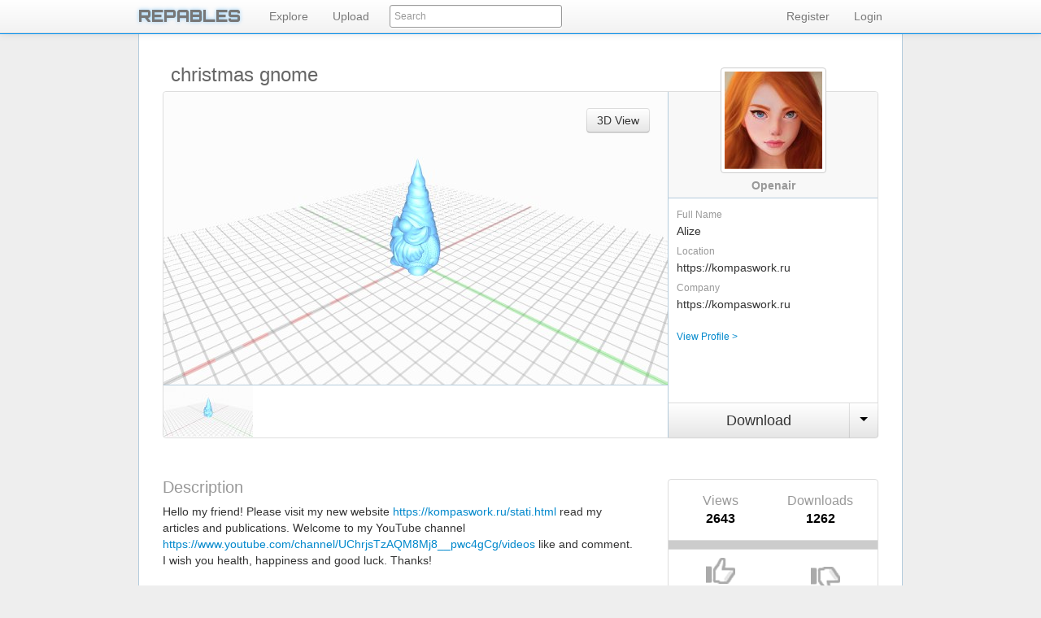

--- FILE ---
content_type: text/html; charset=UTF-8
request_url: https://repables.com/r/2192/
body_size: 3263
content:
<!DOCTYPE html>
<html>
<head>
	<meta http-equiv="Content-Type" content="text/html; charset=utf-8" />	<title>christmas gnome - Repables</title>
		<script type="text/javascript">
			var baseURL = "https://repables.com/";
					</script>
	<link href="/favicon.ico" type="image/x-icon" rel="icon" /><link href="/favicon.ico" type="image/x-icon" rel="shortcut icon" /><link rel="stylesheet" type="text/css" href="/css/bootstrap.css?updated" /><link rel="stylesheet" type="text/css" href="/css/default.css?updated" /><link rel="stylesheet" type="text/css" href="https://fonts.googleapis.com/css?family=Orbitron:900" /><script type="text/javascript" src="https://ajax.googleapis.com/ajax/libs/jquery/1.9.1/jquery.min.js"></script><script type="text/javascript" src="/js/modernizr.js?updated"></script><script type="text/javascript" src="/js/bootstrap.min.js?updated"></script><script type="text/javascript" src="/js/main.js?updated"></script><script type="text/javascript" src="/js/view_item.js?updated"></script></head>
<body>
	<script>
	  (function(i,s,o,g,r,a,m){i['GoogleAnalyticsObject']=r;i[r]=i[r]||function(){
	  (i[r].q=i[r].q||[]).push(arguments)},i[r].l=1*new Date();a=s.createElement(o),
	  m=s.getElementsByTagName(o)[0];a.async=1;a.src=g;m.parentNode.insertBefore(a,m)
	  })(window,document,'script','//www.google-analytics.com/analytics.js','ga');

	  ga('create', 'UA-48926201-1', 'repables.com');
	  ga('send', 'pageview');

	</script>
		<div id="container">
		<div id="navBar" class="navbar navbar-fixed-top">
			<div class="navbar-inner">
				<div class="container">
					<a class="brand" href="/">REPABLES</a>
					<div class="nav-collapse collapse">
						<ul class="nav">
						  <li><a href="/explore">Explore</a></li>
						  <li><a href="/upload">Upload</a></li>
						</ul>
					</div>
					<div id="searchBox" class="pull-left">
						<form id="searchForm" action="/search" method="POST">	
							<input type="text" id="searchInput" name="search" autocomplete="off" placeholder="Search"/>
							<input type="submit" id="searchSubmit" name="searchSubmit" value="">
						</form>
						<div id="searchHints"></div>
					</div>
					<div class="nav-collapse collapse" style="float:right">
													<ul class="nav">
								<li><a href="/register">Register</a></li>
								<li><a href="/login">Login</a></li>
							</ul>					</div>
					
				</div>
			</div>
		</div>
		<div class="container">
			<div id="content">
				
				<!--<div class="sidebanner">
	<a href="http://midwestreprapfest.org/" target="_blank" style="background:url('/img/banners/reprapfest.jpg');width:160px;height:510px;"></a>		
</div>
-->				
				
				
<div align="center">
	<div id="ItemContent" data-item="2192" data-revision="2992">
		<div class="ItemTitle">christmas gnome</div>
		
		<div id="View3DContainer" class="ItemTopSection">
			<button class="close" href="#">&times;</button>
			<div class="progress">
			  <div class="bar" style="width: 10%;"></div>
			</div>
		</div>
		<div id="ItemDisplay" class="ItemTopSection">
			<div class="GallerySection">
				<div class="GalleryImages">
					<div class="GalleryImage">	<a class="btn View3dBtn" href="#" onclick="view3d(6896)" >3D View</a>	<img src="/images/gallery/24b43fb034a10d78bec71274033b4096_16aa5943be6a265ba206989060e4dd68.jpg" width="620px" height="360px" style="margin-left:0px;margin-top:0px"/></div>				</div>
				<div id="GalleryThumbnails">
										<div class="ThumbnailsStrip">						
						<div class="ThumbnailCont" style="width: 110px;">
							<div class="ThumbnailImage"><img src="/images/gallery/24b43fb034a10d78bec71274033b4096_16aa5943be6a265ba206989060e4dd68_thumb.jpg"/></div>						</div>
					</div>
									</div>
			</div>
			<div class="ItemTopRightPanel">
				<div class="UploaderSection">
					
										<div class="UploaderImage">
						<img src="/images/profile/thumbnails/37231_8c422434a40e3dcfbf8e5e0de361e645_120w_120h_.jpg" />						<div class="Username">
							Openair						</div>
					</div>
					<div class="UploaderInfoGroup">
											<div class="FullName UploaderInfoItem">
							<span class="UploaderInfoLabel">Full Name</span>
							<span>
							Alize							</span>
						</div>
												<div class="Location UploaderInfoItem">
							<span class="UploaderInfoLabel">Location</span>
							<span>
							https://kompaswork.ru							</span>
						</div>
												<div class="Company UploaderInfoItem">
							<span class="UploaderInfoLabel">Company</span>
							<span>
							https://kompaswork.ru							</span>
						</div>
												<div class="ViewProfileBtn UploaderInfoItem">
							<span class="UploaderInfoLabel"><a href="/u/Openair/">View Profile &gt;</a></span>
						</div>
					</div>
									</div>
				<div class="btn-group" id="DownloadDropdown">
					<a class="btn btn-large" id="DownloadBtn" href="/items/download/2992/">Download</a>
					<button class="btn btn-large btn-dropdown">
						<span class="caret"></span>
					</button>
				</div>
			</div>
			<div class="downloadSection">
				<table id="DownloadsTable">
					<tr><th class="FilenameCell" width="400px">Filename</th><th align="right">Downloads</th><th align="right">Size</th><th align="right">Uploaded</th><th></th></tr>
					
					<tr><td class="FilenameCell">christmas gnome.stl</td><td align="right">609</td><td  align="right" title="4134784 bytes">3.9 MB</td><td  align="right" title="2023-01-05 22:05:09">on 5/1/23</td><td class="DownloadCell"><a class="btn" href="/items/download/2992/11006/"><i class="icon-download-alt"></i> Download</a></td></tr>					
				</table>
			</div>	
			<div class="clearBoth"></div>		
		</div>
		<div class="DescriptionSection clearBoth row-fluid">
			<div class="span8">
								<div class="ItemInfoGroup">
					<div class="ItemInfoLabel">Description</div>
					<div class="ItemInfoContent">Hello my friend! Please visit my new website <a rel="nofollow" href="https://kompaswork.ru/stati.html">https://kompaswork.ru/stati.html</a> read my articles and publications.
Welcome to my YouTube channel <a rel="nofollow" href="https://www.youtube.com/channel/UChrjsTzAQM8Mj8__pwc4gCg/videos">https://www.youtube.com/channel/UChrjsTzAQM8Mj8__pwc4gCg/videos</a> like and comment. I wish you health, happiness and good luck. Thanks!</div>
				</div>
								<div class="ItemInfoGroup">
					<div class="ItemInfoLabel">License</div>
					<div class="ItemInfoContent">Attribution - Non-Commercial - No Derivatives</div>
				</div>
								<div class="ItemInfoGroup">
					<div class="ItemInfoLabel">Tags</div>
					<div class="ItemInfoContent">
						<a href="/tag/christmasgnome">christmasgnome</a>			
					</div>
				</div>
								<div class="ItemInfoGroup">
					<div class="ItemInfoLabel">Comments</div>
					
					<div class="ItemInfoContent" id="ItemComments">
					<div><a href="/login">Sign in</a> to add a comment.</div>					</div>
				</div>
			</div>
			<ul class="ItemSidebar">
				<li class="ItemCount">
					<table>
						<tr><th>Views</th><th>Downloads</th></tr>
						<tr><td>2643</td><td>1262</td></tr>
					</table>
				</li>
				<li class="Ratingbar">
				<div class="novotes" alt="0 Votes"></div>				</li>
				<li>
					<a href="#" class="rateBtn rate-up"><span></span></a><a href="#" class="rateBtn rate-down"><span></span></a>
					<div class="clearBoth"></div>
				</li>
								
				<li class="FlagInappropriate ButtonRow">
					<a href="/Items/flag/2192">
						<i class="icon-flag"></i>
						<span>Report as inappropriate</span>
					</a>
				</li>
								<li class="Revisions">
					<h4>Revisions</h4>
					<ul class="RevisionList">
						<li class="selectedRevision"><a href="/r/2192/2992"><div title="Revision #2992">Revision #2992</div><div class="RevDate">on 6/1/23</div></a></li>					</ul>
				</li>
			</ul>
		</div>
	</div>
</div>			</div>
		</div>
		<div align="center">
			<div id="footer">
				<div class="container">
					<a class="brand" href="/">REPABLES</a> 
					<ul class="FooterLinks">
						<li>
							<a href="/feedback/">Feedback</a>
						</li>
						<li>
							<form class="PaypalLink" action="https://www.paypal.com/cgi-bin/webscr" method="post" target="_top">
								<input type="hidden" name="cmd" value="_s-xclick">
								<input type="hidden" name="hosted_button_id" value="NXQPEJS36CXRG">
								<input type="submit" name="submit" value="Donate" class="DonateButton">
							</form>
						</li>
						<li>
							<a href="/licenseagreement/">Terms of Service</a>
						</li>
						<li>
							<a href="/privacypolicy/">Privacy Policy</a>
						</li>
					</ul>
				</div>
			</div>
		</div>
	</div>	
	</body>
</html>


--- FILE ---
content_type: text/css
request_url: https://repables.com/css/default.css?updated
body_size: 17064
content:


/*#navBar{
	border-bottom:2px solid #0099FF;
	color:#EEEEEE;
	height:40px;
	font-size:14px;
	font-family: 'Helvetica Neue', Helvetica, Arial, sans-serif;
}*/
body{
	padding-top:42px;
	background:#EEEEEE !important;
}
.clearBoth{
	clear:both;
}
a.brand{
	color:#666;
	/*text-shadow: 0px 1px 0 rgba(255,255,255,.15), 0px 0px 30px rgba(255,255,255,.4);*/	
	font-family: 'Orbitron', sans-serif;
	font-weight:900;	
	text-shadow: 0px 0px 5px rgba(0, 150, 255, .4);
	font-size:20px;
}


/* Search Box */
div#searchBox{
	width:212px;
	height:30px;
	background:#fff;
	margin-top:5px;
}
div#searchBox input:focus{
	-webkit-box-shadow: none;
	-moz-box-shadow: none;
	box-shadow: none;
	-webkit-transition: none;
	-moz-transition: none;
	-o-transition:none;
	transition: none;
}
input#searchInput{
	margin-top:1px;
	background:#FFF;
	position:absolute;
	border-top-left-radius:3px;	
	border-bottom-left-radius:3px;
	border-top-right-radius:0px;
	border-bottom-right-radius:0px;
	
	border:1px solid #999;
	padding:3px 5px 3px 5px;
	font-size:12px;
	width:200px;
	color:#000000;
	z-index:2;
}
input#searchSubmit{	
	border:1px solid #999;
	border-top-right-radius:3px;
	border-bottom-right-radius:3px;
	border-top-left-radius:0px;
	border-bottom-left-radius:0px;
	position:absolute;
	margin:1px 0px 0px 210px;
	width:25px;
	height:28px;
	background-color:#fff;
	background:url('../img/search_arrow.png') no-repeat center center;
}
div#searchHints{
	position:absolute;
	border-left:1px solid #CCC;
	border-bottom:1px solid #CCC;
	border-right:1px solid #CCC;
	width:210px;
	margin-top:25px;
	z-index:1000;
	visibility:hidden;
}
div.searchHint{
	font-size:12px;
	cursor:pointer;
	float:left;
	background:#FFF;
}
div.searchHint:hover{
	background:#EEE;
}

div.hintItemName{
	width:150px;
	float:left;
	margin:3px 0 3px 0;
}

div#content{
	border-left:1px solid #B5CCDC;
	border-right:1px solid #B5CCDC;
	background:#FFFFFF;
	padding-top:20px;
	padding-bottom:20px;
}

div.sidebanner{
    position: absolute;
    margin-left: 940px;
    margin-top: 40px;
    background: #FCFCFC;
    width: 160px;
    border-top-right-radius: 4px;
    border-bottom-right-radius: 4px;
    border-right: 1px solid #B5CCDC;
    border-top: 1px solid #B5CCDC;
    border-bottom: 1px solid #B5CCDC;
}
div.sidebanner a{
	display:block;
	border:none;
	text-decoration:none;
	border-top-right-radius:inherit;
	border-bottom-right-radius:inherit;
	
}




.UserFormBox{
	background:#F3F3F3;
	margin-bottom:30px;
}
.UserFormBox div.input, #UserFormBox label{
	text-align:left;
}
.UserFormBox div.submit{
	margin-top:20px;
}

#RegisterLoginBox{
	background:#F3F3F3;
	margin-bottom:30px;
}
#RegisterBox{
	border-right:1px solid #B5CCDC;
	background:#E9E9E9;
}

#RegisterMessage{	
	margin-top:70px;
}
#RegisterBox a{
	margin-top:90px;
	margin-bottom:20px;
}
#LoginForm h2{	
	margin-bottom:20px;
}
#RegisterLoginBox div.input input{
	width:242px;
}
#RegisterLoginBox div.password input{
	margin-bottom:0px;
}
#RegisterLoginBox div.forgotPassword{
	text-align:right;
}
#RegisterLoginBox div.forgotPassword a{
	font-size:12px;
	margin-right:10px;
}
#RegisterFormBox input[type="text"], #RegisterFormBox input[type="email"], #RegisterFormBox input[type="password"]{
	width:235px;
}
#RegisterFormBox input.btn.btn-primary{
	width:250px;
	padding:6px 0 6px 0;
}

header.banner{
	height:180px;
	background: #444;
	background: -moz-linear-gradient(45deg, #000 0%, #444 100%);
	background: -webkit-gradient(linear, left bottom, right top, color-stop(0%,#000), color-stop(100%,#444));
	background: -webkit-linear-gradient(45deg, #000 0%,#444 100%);
	background: -o-linear-gradient(45deg, #000 0%,#444 100%);
	background: -ms-linear-gradient(45deg, #000 0%,#444 100%);
	background: linear-gradient(45deg, #000 0%,#444 100%);
	filter: progid:DXImageTransform.Microsoft.gradient( startColorstr='#000', endColorstr='#444',GradientType=1 );
	
	/*background: #020031;
	background: -moz-linear-gradient(45deg, #020031 0%, #024289 100%);
	background: -webkit-gradient(linear, left bottom, right top, color-stop(0%,#020031), color-stop(100%,#024289));
	background: -webkit-linear-gradient(45deg, #020031 0%,#024289 100%);
	background: -o-linear-gradient(45deg, #020031 0%,#024289 100%);
	background: -ms-linear-gradient(45deg, #020031 0%,#024289 100%);
	background: linear-gradient(45deg, #CCC 0%,#EEE 100%);
	filter: progid:DXImageTransform.Microsoft.gradient( startColorstr='#020031', endColorstr='#024289',GradientType=1 );*/
}
div.banner-dot-pattern {
	content: '';
	display: block;
	position: absolute;
	z-index:1;
	width:100%;
	height:180px;
	margin-top:40px;
	top: 0;
	right: 0;
	bottom: 0;
	left: 0;
	background: url(../img/dot_pattern.png) repeat center center;	
}
#navBar{
	border-bottom:1px solid #0099FF;
}
.navbar-inverse .navbar-inner {
	background:#EEEEEE;
}
.bannerContent{
	z-index:2;
	position:relative;
}
.bannerContent h1{
	color: #FFF;
	margin: 24px 0 20px 40px;
	line-height:56px;
	text-shadow: 0px 0px 20px rgba(0, 150, 255, .8);
}
.bannerContent a.btn-primary{
	margin: 100px 0 0 650px;
	position:absolute;
}



.UploadSection{
	text-align:left;
	padding:20px 20px 20px 20px;
}
.UploadSection h4 span{
	margin-left:10px;
}
.FileTableContainer .Dropzone{
	width:890px;
	height:72px;
	position:absolute;
	text-align:center;
}
.FileTableContainer .Dropzone div{
	margin-top:25px;
}
.Dropzone .DropzoneInner{
	clear:both;
	margin:25px 0 25px 15px;
}
/* Upload Section */
input.fileInput{
	-ms-filter:"progid:DXImageTransform.Microsoft.Alpha(Opacity=0)";
	filter: alpha(opacity=0);
	-moz-opacity:0;
	opacity:0;
	
	width:898px;
	margin-left:-2px;
	position:absolute;
	height:30px;
}
.UploadSection h4{
	border-bottom:1px solid #B5CCDC;
	padding-bottom:3px;
}
.UploadSection h4 .btn{
	margin-top:-10px;
}
div.FileTableContainer{
	min-height:80px;
}
div.progress{
	margin:0;
}
div.UploadSection form {
	margin:0;
}
tr.fileRow{
	-webkit-touch-callout: none;
	-webkit-user-select: none;
	-khtml-user-select: none;
	-moz-user-select: none;
	-ms-user-select: none;
	cursor: default;
}
td.bytesCell{
	text-align:right;
	padding-right:15px;
}
td.grab{
	background:url('images/move_grabber.png') no-repeat;
	background-position:2px 2px;
	width:10px;
	cursor: pointer;
	cursor: -webkit-grab;
	cursor: -moz-grab;
	user-select: none;
}
td.grabbing{	
	cursor: pointer;
	cursor: -webkit-grabbing;
	cursor: -moz-grabbing;
}
td.DetailsArrow .caret-right{	
  border-top: 5px solid transparent;
  border-right: none;
  border-left: 5px solid #000000;
  border-bottom: 5px solid transparent;
  margin:4px 0 0 3px;
}
td.DetailsArrow .caret-down{	
  border-top: 5px solid #000000;
  border-bottom: none;
  border-left: 5px solid transparent;
  border-right: 5px solid transparent;
  margin:8px 0 0 0;
}
td.FileDetails{
	display:none;
}
td.FileDetails > div{
	margin-left:100px;
	border-left:1px solid #EEE;
	padding: 10px 0 5px 20px;
}
td.FileDetails .input-append{	
	display:block;
}
td.FileDetails .text input{
	width:350px;
}
td.FileDetails div.checkbox{
	float:left;
	margin-right:40px;
}


table.UploadsList{

}
table tbody.dragFileRow{
	background:#EEE;
}
.btn-add-file{
	padding-left:0;
	padding-right:0;
	width:100%;
	margin-bottom:60px;
}
label#PublicShareLabel{
	border-radius:0;
	width:898px;
	padding-left:0;
	padding-right:0;
	text-align:left;
	margin-bottom:20px;
}
input#AllowPublicShare{
	margin:-2px 10px 0 15px;
	padding:0;
}
.btn-next{
	padding-left:20px;
	padding-right:20px;
}

#UserSettingsForm select.UserSetting{
	width:initial;
	margin-right:8px;
	padding:4px 16px 4px 6px;
}
#UserSettingsForm div.checkbox{
	margin: 5px 0 0 5px;
}

input.UserSetting{
	width:260px;
}
h2.headerUnderline{
	color:#333;
	display:block;
	border-bottom:1px solid #333;
}

#ThumbEditorContainer{
	margin:10px 10px 0px 10px;
	display:none;
}
#FullProfileImage{
	width:537px;
	float:left;
	margin-bottom:15px;
	border:1px solid #CCC;
}
#ThumbnailSelector{
	border:2px solid #CCC;
	position:absolute;
}
#ThumbnailSizeSlider{
	float:right;
	height:100px;
}

.padding20{
	padding-bottom:20px;
}
.DetailsSection input[type="text"], .DetailsSection select, .DetailsSection textarea{
	width:600px;
	
}
.DetailsSection div.checkbox{
	margin-top:15px;
}
.DetailsSection select{
	width:614px;
}
.DetailsSection textarea{
	height:150px;
}
.DetailsSection .alert-danger{
	width:562px;
	margin-top:10px;
}
.processingNotice{
	padding:50px 0 50px 0;
	text-align:center;
}
#UploadSaveBtn{
	margin-top:30px;
}

/*
	Item Page
*/
#ItemContent{
	width: 880px;
	margin:20px 20px 20px 20px;
	background:#FFF;
}
.ItemUserSection{
	
}
.ItemTitle{
	font-size:24px;
	text-align:left;
	color:#666;
	margin: 0 258px 10px 10px;
}
.GallerySection{
	float:left;	
	border-right: 1px solid #B5CCDC;	
}

div#GalleryThumbnails{
	width:620px;
	overflow:hidden;
	border-bottom-left-radius:4px;
	border-top: 1px solid #B5CCDC;
}
div.ThumbnailsStrip{
	width:550px;
	float:left;
	overflow:hidden;
	text-align:left;
}
div.ThumbnailsCont{
	
}
a.ThumbnailLeftArrow{
	display:block;
	float:left;
	width:35px;
	height:64px;
	background:url('images/gallery_arrows_small_dark.png') no-repeat;
	background-position: 6px 14px;
}
a.ThumbnailLeftArrow:hover{
	background-position: -52px 14px;	
}
a.ThumbnailRightArrow{
	display:block;
	float:left;
	width:35px;
	height:64px;
	background:url('images/gallery_arrows_small_dark.png') no-repeat;
	background-position: -23px 14px;
	
}
a.ThumbnailRightArrow:hover{
	background-position: -81px 14px;	
}
.GalleryImages{
	width:620px;
	height:360px;
	overflow:hidden;
}
.ThumbnailImage{
	float:left;
}
.GalleryImages .GalleryImage{
	float:left;
	position:absolute;
	overflow:hidden;
	border-top-left-radius:4px;
	
}
.UploaderSection{
	text-align:left;
	height:382px;
}
.ItemTopRightPanel{
	float:left;
	width:257px;
}
.UploaderImage{
	width:100%;
	text-align:center;
	/*background-color: #fafafa;
	background-image: -moz-linear-gradient(top, #ffffff, #f2f2f2);
	background-image: -webkit-gradient(linear, 0 0, 0 100%, from(#ffffff), to(#f2f2f2));
	background-image: -webkit-linear-gradient(top, #ffffff, #f2f2f2);
	background-image: -o-linear-gradient(top, #ffffff, #f2f2f2);
	background-image: linear-gradient(to bottom, #ffffff, #f2f2f2);
	background-repeat: repeat-x;
	filter: progid:DXImageTransform.Microsoft.gradient(startColorstr='#ffffffff', endColorstr='#fff2f2f2', GradientType=0);*/
	border-bottom: 1px solid #B5CCDC;
	background:#F8F8F8;
	border-top-right-radius:4px;
	
}
.UploaderInfoItem .UploaderInfoLabel{
	display:block;
	color:#999;
	font-size:12px;
}
.UploaderSection img{
	border:#CCC 1px solid;
	padding:4px;
	border-radius:4px;
	margin-top:-30px;
	background:#fff;
}
.UploaderSection .Username{
	padding: 5px 0 5px 0;
	color:#999;
	font-weight:bold;
}
.UploaderInfoGroup{
	margin:10px 10px 10px 10px;
}
.UploaderInfoItem{
	margin-top:5px;
}
.ItemTopSection{
	border:1px solid #DDD;
	border-radius:4px;
	
}
.DescriptionSection{
	text-align:left;
	margin:50px 0px 20px 0px;
}
.ItemInfoGroup{
	margin-bottom:30px;
}
.ItemInfoLabel{
	font-size:20px;
	margin:0px 0 0 0;	
	color:#999;
}
.ItemInfoContent{
	margin:10px 0 0 0;
}
.ViewProfileBtn{
	margin-top:20px;
}
#DownloadDropdown{
	position:relative;
	bottom:0px;
	right:0px;	
}
#DownloadDropdown .btn{
	border-bottom:none;
	border-radius:0px;
	padding-right:12px;
	padding-left:12px;
}
#DownloadDropdown .dropdown-toggle{
	border-bottom-right-radius:5px;
	border-right:none;
}
#DownloadDropdown li{
	overflow:hidden;
}
#DownloadDropdown #DownloadBtn{
	width:222px;
	padding-left:0px;
	padding-right:0px;
	border-left:none;
	border-top-left-radius:0px;
	border-bottom-left-radius:0px;
}
#DownloadDropdown .btn-dropdown{
	border-bottom-right-radius:4px;
}
#DownloadDropdown .dropdown-menu{
	width:222px;
}
div.downloadSection{
	display:none;
	border-top:1px solid #CCC;
	clear:both;
}
#DownloadsTable{
	width:100%;
	margin:10px 0 10px 0;
}
#DownloadsTable tr{
	height:36px;
}
#DownloadsTable tr:nth-child(even){ 
	background-color:#F3F3F3;
}
#DownloadsTable tr:nth-child(odd){
	background-color:#F9F9F9;
}
#DownloadsTable tr:first-child{
	background-color:#FFF;
}
#DownloadsTable .FilenameCell{
	padding-left:10px;
	text-align:left;
}
td.DownloadCell{
	padding-right:10px;
	text-align:right;
	width:131px;
}


.dropdown-menu a{
	text-align:left;
}




.ItemSidebar{
	list-style:none;
	width:257px;
	float:right;
	border: #ddd 1px solid;
	border-radius:4px;
}
.ItemSidebar > li{
	border-top:#ddd 1px solid;
	overflow:hidden;
}
.Ratingbar{
	
}
.Ratingbar div{
	float:left;
	height:10px;
}
.Ratingbar div.upvotes{
	background:#0099FF;
}
.Ratingbar div.downvotes{
	background:#FF9944;
}
.Ratingbar div.novotes{
	background:#CCC;
	width:100%;
}
.ItemSidebar > li:first-child{
	border-top:none;
}
li.ItemCount table{
	margin:15px 0;
	color:#999;
	font-size:16px;
	text-align:center;
}
li.ItemCount th{
	font-weight:normal;	
}
li.ItemCount td{
	color:#000;
	font-weight:bold;
	width:126px;
}
li.ItemCount td:last-child{
	width:115px;
}

a.rateBtn{
	width:50%;
	float:left;
	padding:10px 0 10px 0;
	text-align:center;
}
a.rateBtn span{
	background:url('images/rate_thumbs_big.png') no-repeat;
	width:36px;
	height:32px;
	display:inline-block;
}
a.rate-up span{
	background-position:-36px 0;
}
a.rate-up-selected span{
	background-position:-36px -32px;
}
a.rate-down span{	
	margin-top:11px;
}
a.rate-down-selected span{
	background-position: 0px -32px;
}
li.ButtonRow{
	background:#FAFAFA;
	padding:10px 0 10px 20px;
}
li.ButtonRow i{	
	margin-right:15px;
}
li.ButtonRow a{	
	color:#666;
}
li.Revisions h4{
	padding: 0 0 0 15px;
	color:#666;
}
ul.RevisionList{
	list-style:none;
	padding:0;
	margin:0;
}
ul.RevisionList > li{
	border-top:1px solid #E0E0E0;
}
ul.RevisionList > li:nth-child(even){
	background:#F9F9F9;
}
ul.RevisionList > li:nth-child(odd){
	background:#F3F3F3;
}
ul.RevisionList > li a{
	color:#333;
	padding:4px 0 4px 15px;
	display:block;
}
ul.RevisionList > li.selectedRevision a{
	border-left:5px solid #0099FF;
	padding-left:10px;	
}
div.RevDate{
	color:#666;
}


/* Comment Section */
div.ItemComment{
	margin-bottom:20px;
}
div.CommentUserThumbnail{
	float:left;
	width:50px;
	position:absolute;
}
div.CommentTextCont{
	float:left;
	padding-left:65px;
	min-height:50px;
}
span.CommentDate{
	font-size:12px;
	color:#999;
}
span.DeleteComment a{
	font-size:12px;
	color:#999;
}
#CommentText{
	width:500px;
	height:70px;
}


/*
Search Results
*/
div.SearchResults{
	margin:10px 0 0 36px;
}
div.SearchResult{
	float:left;
	width:200px;
	margin-right:20px;
	background:#FFF;
	border:1px solid #FFF;
	border-radius:4px;
	overflow:hidden;
	background:#F3F3F3;
	box-shadow:0px 0px 5px #888;
}
div.SearchResult > a > img{
	border-bottom:1px solid #DDD;
}
div.ItemName{
	border-top:2px solid #FFF;
	padding:3px;
	white-space:nowrap;
	overflow:hidden;
}
div.ItemUploader{
	padding:3px;
	white-space:nowrap;
	overflow:hidden;
}
div.ItemUploader a{
	color:#666;
}
div.rowSpacer{
	height:20px;
	clear:both;
}
a.selectedPage{
	color:#666;
}
div.PageSelect{
	margin-top:20px;
}
div.PageSelect a{
	padding:0 2px 0 2px;
}
a.ViewMoreBtn{
	width:870px;
	padding:6px 0;
	margin: 20px 0 20px -2px;
}


/* Footer */
div#footer{
	height:120px;
	background:#F9F9F9;
	border-left:1px solid #B5CCDC;
	border-right:1px solid #B5CCDC;
	border-top:1px solid #B5CCDC;
	width:960px;
	border-top-left-radius:4px;
	border-top-right-radius:4px;
}
div#footer div.container{
	margin:20px 20px 20px 20px;
	float:left;
	text-align:left;
}
div#footer a.brand{
	float:left;
}
form.PaypalLink{
	margin:0;
	padding:0;
	height:auto;
}
input.DonateButton{
	background:none;
	border:none;
	color:#0088cc;
	padding:0;
	margin:0;
	vertical-align:bottom;
	height:16px;
	display:table-cell;
	float:left;
}
ul.FooterLinks{
	margin-left:10px;
	float:left;
	list-style:none;
}
ul.FooterLinks li{
	float:left;
	padding: 0 5px 0 5px;
}
ul.FooterLinks li a{
	display:block;
	float:left;
}
div#footer form{
	float:left;
}
input.DonateButton:hover{
	text-decoration:underline;
}


div.AttentionBox{
	border:1px solid #B5CCDC;
	border-radius:4px;
	background:#F9F9F9;
	padding:20px;
}
div.AttentionContainer h4{
	margin-left:5px;
}
div#FeedbackBox form{
	margin:0px;
}
div#FeedbackBox textarea{
	width:404px;
	height:120px;
}
div#View3DContainer{
	display:none;
	height:424px;
	text-align:left;
}
div#View3DContainer canvas{
	border-radius:4px;
}
div#View3DContainer .close{
	position:absolute;
	z-index:100;
	margin-left:840px;
	margin-top:15px;
	font-size:40px;
	color:#999;
	opacity:.8;
	filter: alpha(opacity=80);
}
div#View3DContainer .close:hover,
div#View3DContainer .close:focus {	
	opacity:1;
	filter: alpha(opacity=100);
}

div#View3DContainer div.progress{
	width:300px;
	position:absolute;
	z-index:101;
	margin: 202px 0 0 289px;
	
}
div#View3DContainer div.progress div.bar {
	transition: width 0s;
}
div.FileTableContainer div.progress div.bar {
	transition: width 0s;
}
a.View3dBtn{
	position:absolute;
	margin-left:520px;
	margin-top:20px;
	display:none;
}
/*table.UploadsList tr:nth-child(odd)   { 
	background-color:#F0F0F0;
}
table.UploadsList tr:nth-child(even) { 
	background-color:#E3E3E3;
}*/

--- FILE ---
content_type: application/x-javascript
request_url: https://repables.com/js/view_item.js?updated
body_size: 6512
content:
(function(window){
	var currentImage = 0;
	var t = 0;
	var view3dLoaded = false;
	var view3dLoadCount = -1;
	var view3dScripts = ['view3d/three.min.js', 'view3d/STLLoader.js', 'view3d/TrackballControls.js', 'view3d/view3d.js'];
	var curr3dModelID = 0;
	var viewer;
	var thumbsTotalWidth = 0;
	var thumbsX = 0;
	$(window).ready(function(){
		$('#ItemCommentForm').submit(function(evt){
			evt.preventDefault();
			var formData = {};		
			$.each($('#ItemCommentForm').serializeArray(), function(i, field) {
				formData[field.name] = field.value;
			});
			$.ajax($('#ItemCommentForm').attr('action'),{'data':formData, 'type':"POST", 'dataType':'json', complete:itemCommentResult});
			return false;
		});
		$('.DeleteComment a').click(function(evt){
			evt.preventDefault();
			$.ajax($(this).attr('href'),{'dataType':'text', complete:deleteCommentResult});
			return false;
		});
		
		if($('div.GalleryImage').length >= 2){
			t = setTimeout(nextImage, 6000);
			$('div.ThumbnailImage').click(function(evt){
				clearTimeout(t);
				t = setTimeout(nextImage, 6000);
				var selectedThumb = $(evt.currentTarget);
				var selectedIndex = selectedThumb.index();
				currentImage = selectedIndex;			
				showImage(currentImage);
			});
		}
		if(Modernizr.webgl){
			$('div.GalleryImage:eq(0) a.View3dBtn').show();
		}
		thumbsTotalWidth = $('.ThumbnailCont').width();
		$('#DownloadDropdown .btn-dropdown').click(function(evt){
			$('.downloadSection').toggle();
			$(this).children('.caret').toggleClass('caret-up');
		});
		
		$('a.ThumbnailLeftArrow').click(function(evt){
			if(thumbsX <= -550){
				thumbsX += 550; 
				$('.ThumbnailCont').css('margin-left', thumbsX + 'px');
			}
			evt.preventDefault();
		});
		$('a.ThumbnailRightArrow').click(function(evt){
			console.log(thumbsX, thumbsTotalWidth);
			if(thumbsX - 550 >= -thumbsTotalWidth){
				thumbsX -= 550; 
				$('.ThumbnailCont').css('margin-left', thumbsX + 'px');
			}
			evt.preventDefault();
		});
		$('a.rateBtn').click(vote);
		$('.FlagInappropriate a').click(flag);
	});
	function nextImage(){
		var allImages = $('div.GalleryImage');
		currentImage++;
		if(currentImage >= allImages.length){
			currentImage = 0;
		}
		showImage(currentImage);
		t = setTimeout(nextImage, 6000);
	}
	function showImage(num){
		$('#View3DContainer').css('display','none');
		
		$('div.GalleryImage').hide();		
		$('a.View3dBtn').hide();
		
		var gi = $('div.GalleryImage:eq(' + num + ')');
		gi.show();
		if(Modernizr.webgl){
			gi.find('a.View3dBtn').show();
		}
	}
	function deleteCommentResult(data){
		data = $.parseJSON(data.responseText);
		if(data.status == "success"){
			if(data.commentID){
				$('#CommentNum' + data.commentID).detach();
			}
		}
	}
	function itemCommentResult(data, herro){
		
		
		var data = $.parseJSON(data.responseText);
		var htmlStr = '<div class="ItemComment" id="CommentNum' + data.commentID + '"><div class="CommentUserThumbnail"><img src="' + data.profileImage + '"></div><div class="CommentTextCont"><div class="CommentUsername"><a href="' + data.profileURL + '">' + data.username + '</a> - <span class="CommentDate" title="' + data.date + '">Just now</span> - <span class="DeleteComment"><a href="' + data.deleteCommentURL + '">Delete</a></span></div><div class="CommentBody">' + data.comment + '</div></div><div class="clearBoth"></div></div>';
		
		
		$('#ItemComments').prepend(htmlStr);
		$('#CommentText').val("");
		$('#CommentNum' + data.commentID + ' .DeleteComment a').click(function(evt){
			evt.preventDefault();
			$.ajax($(this).attr('href'),{'dataType':'text', complete:deleteCommentResult});
			return false;
		});
	}	
	function view3d(id){
		curr3dModelID = id;
		clearTimeout(t);
		$('#View3DContainer').show();
		$('#ItemDisplay').hide();
		loadNextScript();		
	}
	function loadNextScript(evt){
		$('#View3DContainer div.progress div.bar').css('width', (10 + 90 * ((view3dLoadCount + 1) / (view3dScripts.length))) + "%");
		
		if(view3dLoadCount == view3dScripts.length-1){
			viewModel('/Items/view3d/' + curr3dModelID);			
			$('#View3DContainer button.close').click(viewerClosed);
		}else{
			view3dLoadCount++;
			var addScript = $('<script></script>').appendTo($('head')).attr('type', 'text/javascript').attr('src', baseURL + 'js/' + view3dScripts[view3dLoadCount]).load( loadNextScript );
			
			//$.ajax({url: baseURL + 'js/' + view3dScripts[view3dLoadCount], dataType: "script", cache: true, success: loadNextScript, error:function(evt){console.log("error", evt);}});
		}			
	}
	function viewerClosed(evt){
		close3dView();
		$('#View3DContainer').hide();		
		$('#ItemDisplay').show();		
		if($('div.GalleryImage').length >= 2){
			t = setTimeout(nextImage, 6000);
		}
	}
	function vote(evt){
		
		var itemContent = $('#ItemContent');
		var itemID = itemContent.data('item');
		var revisionID = itemContent.data('revision');
		var point = 0;
		
		var clickedBtn = $(evt.currentTarget);
		if(clickedBtn.hasClass('rate-up')){
			if(!$('.rate-up').hasClass("rate-up-selected")){
				point = 1;
			}
			$('.rate-up').toggleClass("rate-up-selected");
			$('.rate-down').removeClass("rate-down-selected");
		}else if(clickedBtn.hasClass('rate-down')){
			if(!$('.rate-down').hasClass("rate-down-selected")){
				point = -1;
			}
			$('.rate-down').toggleClass("rate-down-selected");
			$('.rate-up').removeClass("rate-up-selected");
		}
		$.ajax(baseURL + "Items/rate/" + itemID + "/" + revisionID, {data:{ 'PointValue':point}, type:"POST", complete:voteResponse});
		evt.preventDefault();
	}
	function voteResponse(req, data){
		data = $.parseJSON(req.responseText);
		if(data.status == "login_required"){
			var itemContent = $('#ItemContent');
			var itemID = itemContent.data('item');
			var revisionID = itemContent.data('revision');
			window.location = baseURL + 'login/r/' + itemID + "/" + revisionID;
		}
	}
	function flag(evt){
		console.log(evt);
		var itemContent = $('#ItemContent');
		var itemID = itemContent.data('item');
		var revisionID = itemContent.data('revision');
		
		$.ajax(baseURL + "Items/flag/" + itemID + "/" + revisionID, {type:"POST", complete:flagged});
		evt.preventDefault();
	}
	function flagged(req, data){
		console.log(req, data);
		$('.FlagInappropriate a').attr('href', '#').css('color', '#FF0000').children('span').text('Flagged');
	}
	window.view3d = view3d;
	
}(window));

--- FILE ---
content_type: application/x-javascript
request_url: https://repables.com/js/main.js?updated
body_size: 1789
content:
(function(window){
	var searchBtnVisible = true;
	var searchInput = null;
	var searchSubmit = null;
	var windowHeight = 0;
	var sideBannerHeight = 0;
	var positionType = "absolute";
	var homeBannerHeight = 0;
	$(document).ready(function(){		
		searchInput = $('#searchInput');
		searchSubmit = $('#searchSubmit');
		searchInput.bind('input propertychange', searchChange);
		searchChange();
		
		$(document).scroll(scrollChange);
		$('#content').resize();
		sideBannerHeight = $('.sidebanner').height();
		if($('header.banner').length){
			homeBannerHeight = $('header.banner').height();
		}
	});
	function scrollChange(evt){
		if(sideBannerHeight > 0){
			if(windowHeight >= sideBannerHeight + 42 + 60){
				var st = $(document).scrollTop();
				if(st >= homeBannerHeight ){
					if(positionType != "fixed"){
						$('.sidebanner').css({'top': "60px", 'position':'fixed'});
						positionType = "fixed";
					}
					return;
				}
			}
			
			if(positionType != "absolute"){
				$('.sidebanner').css({'top': "auto", 'position':'absolute'});
				positionType = "absolute";
			}
		}
	}
	function searchChange(evt){
		var searchText = searchInput.val();
		if(searchText.length >= 1 && searchBtnVisible == false){
			searchBtnVisible = true;			
			searchSubmit.css('visibility', 'visible');
			searchInput.css({'border-top-right-radius':'0px', 'border-bottom-right-radius':'0px'});
		}else if(searchText.length == 0 && searchBtnVisible == true){
			searchBtnVisible = false;
			searchSubmit.css('visibility', 'hidden');
			searchInput.css({'border-top-right-radius':'3px', 'border-bottom-right-radius':'3px'});
		}
	}
	$(window).resize(function(evt){		
		$('#content').css('min-height', $(window).height() - 203 + "px");
		windowHeight = $(window).height();
		scrollChange();
	});
	
}(window));